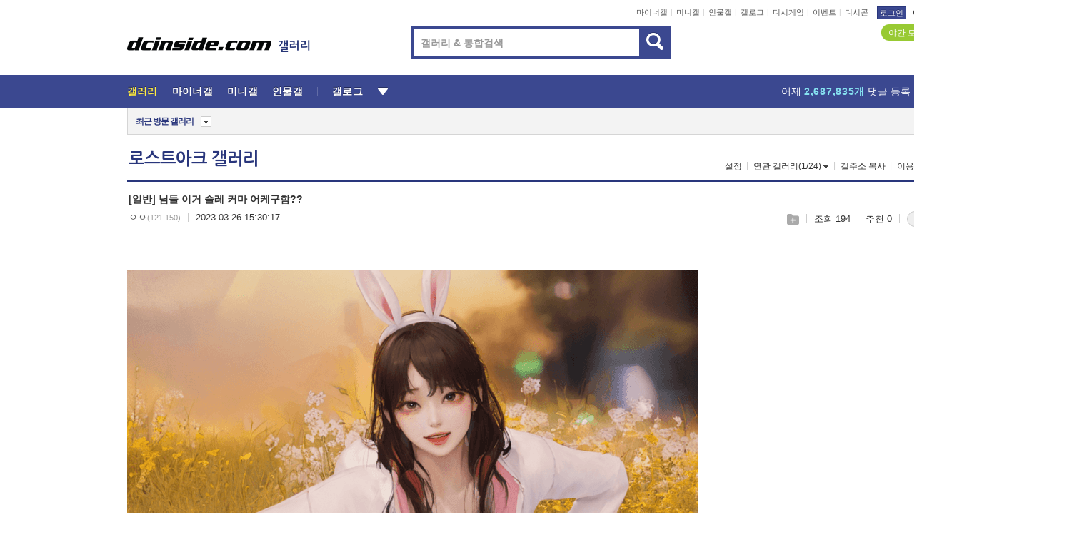

--- FILE ---
content_type: text/html; charset=UTF-8
request_url: https://enter.dcinside.com/board/comment/
body_size: 1631
content:
{"total_cnt":5,"comment_cnt":0,"comments":[{"no":"40514701","parent":"13685287","user_id":"ggemi","name":"\u3147\u3147","ip":"","reg_date":"2023.03.26 15:30:48","nicktype":"00","t_ch1":"0","t_ch2":"0","vr_type":"","voice":null,"rcnt":"1","c_no":0,"depth":0,"del_yn":"N","is_delete":"0","password_pop":"Y","copy_no":null,"memo":"\uc800\uac70 ai\ub3cc\ub9b0\uac74\ub370","my_cmt":"N","del_btn":"Y","mod_btn":"N","a_my_cmt":"N","reply_w":"Y","gallog_icon":"<span class='nickname in' title='\u3147\u3147'  style=''><em>\u3147\u3147<\/em><\/span> <a class='writer_nikcon '><img src='https:\/\/nstatic.dcinside.com\/dc\/w\/images\/nik.gif' border=0 title='gge** : \uac24\ub85c\uadf8\ub85c \uc774\ub3d9\ud569\ub2c8\ub2e4.'  width='12'  height='11'  style='cursor:pointer;' onClick=\"window.open('\/\/gallog.dcinside.com\/ggemi');\" alt='\uac24\ub85c\uadf8\ub85c \uc774\ub3d9\ud569\ub2c8\ub2e4.'><\/a>","vr_player":false,"vr_player_tag":""},{"no":"40514708","parent":"13685287","user_id":"","name":"\u3147\u3147","ip":"121.150","reg_date":"2023.03.26 15:31:35","nicktype":"00","t_ch1":"","t_ch2":"","vr_type":"","voice":null,"rcnt":"1","c_no":"40514701","depth":1,"del_yn":"N","is_delete":"0","password_pop":"Y","copy_no":null,"memo":"\ucee5","my_cmt":"N","del_btn":"Y","mod_btn":"N","a_my_cmt":"N","reply_w":"Y","gallog_icon":"<span class=\"nickname\"><em title = \"\u3147\u3147\">\u3147\u3147<\/em><span class=\"ip\">(121.150)<\/span><\/span>","vr_player":false,"vr_player_tag":""},{"no":"40514707","parent":"13685287","user_id":"","name":"\u3147\u3147","ip":"211.206","reg_date":"2023.03.26 15:31:28","nicktype":"00","t_ch1":"0","t_ch2":"0","vr_type":"","voice":null,"rcnt":"0","c_no":0,"depth":0,"del_yn":"N","is_delete":"0","password_pop":"Y","copy_no":null,"memo":"\uc800\uac74 \uc77c\ub7ec\uc2a4\ud2bc\ub370\uc694?  - dc App","my_cmt":"N","del_btn":"Y","mod_btn":"N","a_my_cmt":"N","reply_w":"Y","gallog_icon":"<span class=\"nickname\"><em title = \"\u3147\u3147\">\u3147\u3147<\/em><span class=\"ip\">(211.206)<\/span><\/span>","vr_player":false,"vr_player_tag":""},{"no":"40514709","parent":"13685287","user_id":"hamin8720","name":"\ub808\uae50","ip":"","reg_date":"2023.03.26 15:31:42","nicktype":"20","t_ch1":"0","t_ch2":"0","vr_type":"","voice":null,"rcnt":"0","c_no":0,"depth":0,"del_yn":"N","is_delete":"0","password_pop":"Y","copy_no":null,"memo":"ai\uac19\uc740\ub381\uc1fc","my_cmt":"N","del_btn":"Y","mod_btn":"N","a_my_cmt":"N","reply_w":"Y","gallog_icon":"<span class='nickname in' title='\ub808\uae50'  style=''><em>\ub808\uae50<\/em><\/span> <a class='writer_nikcon '><img src='https:\/\/nstatic.dcinside.com\/dc\/w\/images\/fix_nik.gif' border=0 title='hamin87** : \uac24\ub85c\uadf8\ub85c \uc774\ub3d9\ud569\ub2c8\ub2e4.'  width='12'  height='11'  style='cursor:pointer;' onClick=\"window.open('\/\/gallog.dcinside.com\/hamin8720');\" alt='\uac24\ub85c\uadf8\ub85c \uc774\ub3d9\ud569\ub2c8\ub2e4.'><\/a>","vr_player":false,"vr_player_tag":""},{"no":"40514714","parent":"13685287","user_id":"","name":"\u3147\u3147","ip":"118.45","reg_date":"2023.03.26 15:32:07","nicktype":"00","t_ch1":"0","t_ch2":"0","vr_type":"","voice":null,"rcnt":"0","c_no":0,"depth":0,"del_yn":"N","is_delete":"0","password_pop":"Y","copy_no":null,"memo":"ai\uc57c \ubcd1\uc2e0 \ud638\ub85c \uc7a1\uc0c8\ub07c\uc57c","my_cmt":"N","del_btn":"Y","mod_btn":"N","a_my_cmt":"N","reply_w":"Y","gallog_icon":"<span class=\"nickname\"><em title = \"\u3147\u3147\">\u3147\u3147<\/em><span class=\"ip\">(118.45)<\/span><\/span>","vr_player":false,"vr_player_tag":""},{"no":0,"c_no":0,"headnum":"","parent":"","ismember":"","user_id":"","name":"\ub313\uae00\ub3cc\uc774","gallog_icon":"<span class=\"nickname cmtboy\"><em class=\"sp_img icon_dory\"><\/em>\ub313\uae00\ub3cc\uc774<\/span><\/a>","memo":"<div class=\"comment_dory clean\"><div class=\"dory_img\"><a class=\"logClass\" href=\"https:\/\/gall.dcinside.com\/nanammedia\/16880\" target=\"_blank\" depth1=\"viewframe\" depth2=\"comment_boy\" depth3=\"128286\"><img src=\"https:\/\/dccdn11.dcinside.co.kr\/viewimage.php?no=24b0d769e1d32ca73de786fa11d02831641e8ede8c8bb01a4ae8762aefa5d65c145a98a2b90f3418afe1762cce17a28ef9f3aa99fc076bed3d425dac2f00d766279fb0140c753b89b6d2130851a0442eaf807f6a\" style=\"width:100px;height:100px\"><\/a><\/div><\/div><a class=\"dory_txt logClass\" href=\"https:\/\/gall.dcinside.com\/nanammedia\/16880\" target=\"_blank\" depth1=\"viewframe\" depth2=\"comment_boy\" depth3=\"128286\">\"\uc591\ub3c4\uc138 \uc911\uacfc\uc720\uc608 \uc5f0\uc7a5 \uc5c6\ub2e4\" \uc5f0\uc77c \uacf5\uc5b8\uc5d0 \uc77c\ubd80 \uae09\ub9e4\ubb3c \ub4f1\uc7a5<\/a><div class=\"dory_rolling clear\">\r\n    \t            \t\t\t\t\t\t\t<div class=\"fl num\"><strong class=\"now_num\">1<\/strong>\/<span class=\"total_num\">20<\/span><\/div>\r\n    \t                              \t\t\t<div class=\"fl btn_box\">\r\n    \t            \t\t\t\t\t\t\t\t<button type=\"button\" class=\"dory_rolling_btn\"><em class=\"sp_img icon_prev\"><\/em><span class=\"blind\">\uc774\uc804<\/span><\/button>\r\n    \t            \t\t\t\t\t\t\t\t<button type=\"button\" class=\"dory_rolling_btn on\"><em class=\"sp_img icon_next\"><\/em><span class=\"blind\">\ub2e4\uc74c<\/span><\/button>\r\n    \t                              \t\t\t<\/div>\r\n    \t                            \t\t<\/div>","reply_w":"N","ip":"","reg_date":"","nicktype":"COMMENT_BOY","rcnt":0,"depth":0,"del_yn":"N"}],"pagination":"<em>1<\/em>","allow_reply":1,"comment_view_cnt":6,"nft":false}